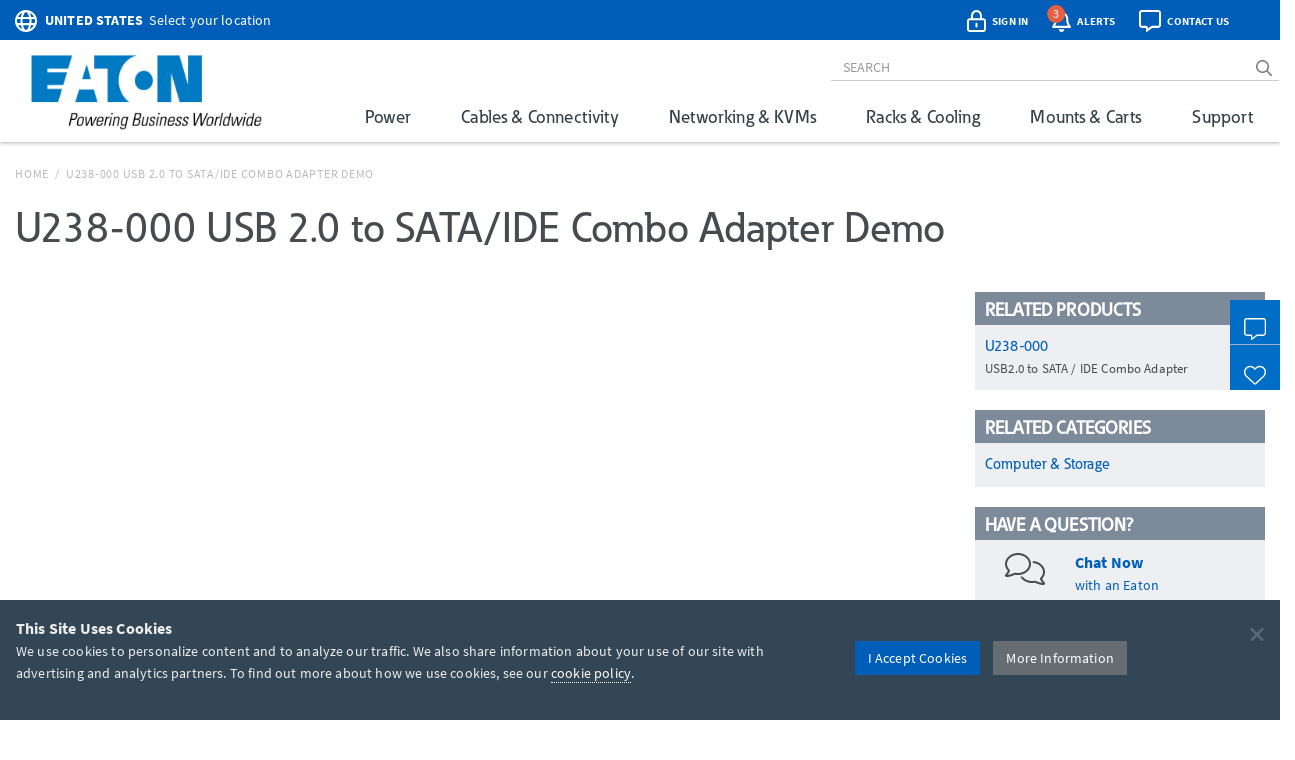

--- FILE ---
content_type: image/svg+xml
request_url: https://ka-p.fontawesome.com/releases/v6.7.2/svgs/light/circle.svg?token=1349101abd
body_size: -103
content:
<svg xmlns="http://www.w3.org/2000/svg" viewBox="0 0 512 512"><!--! Font Awesome Pro 6.7.2 by @fontawesome - https://fontawesome.com License - https://fontawesome.com/license (Commercial License) Copyright 2024 Fonticons, Inc. --><path d="M256 32a224 224 0 1 1 0 448 224 224 0 1 1 0-448zm0 480A256 256 0 1 0 256 0a256 256 0 1 0 0 512z"/></svg>

--- FILE ---
content_type: text/javascript
request_url: https://d.la1-c2-ia2.salesforceliveagent.com/chat/rest/System/MultiNoun.jsonp?nouns=VisitorId,Settings&VisitorId.prefix=Visitor&Settings.prefix=Visitor&Settings.buttonIds=[5731T0000008Pex,5731T0000008Pey,5731T0000008Pez,5731T0000008Peu,5731T0000008Pew,5731T0000008Pes,5731T0000008Peo,573380000008PFi,5731T0000008Peq,5731T0000008Per,5731T0000008Pet]&Settings.updateBreadcrumb=1&Settings.urlPrefix=undefined&callback=liveagent._.handlePing&deployment_id=572380000004Chv&org_id=00D500000006cPU&version=48
body_size: 349
content:
/**/liveagent._.handlePing({"messages":[{"type":"VisitorId", "message":{"sessionId":"bfb7dafd-2571-4e21-acab-0924978d2190"}},{"type":"SwitchServer", "message":{"newUrl":"https://d.la13-core1.sfdc-yfeipo.salesforceliveagent.com/chat"}}]});